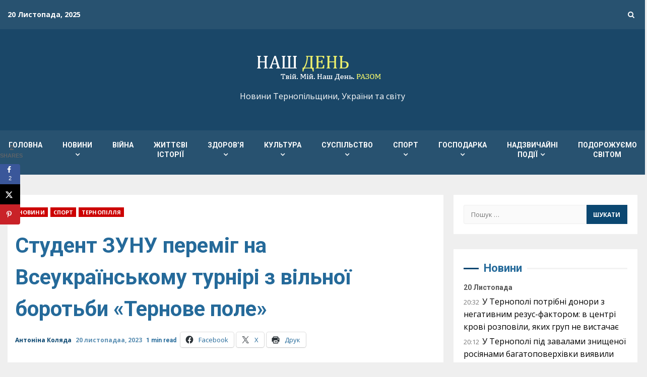

--- FILE ---
content_type: text/html; charset=utf-8
request_url: https://www.google.com/recaptcha/api2/aframe
body_size: 184
content:
<!DOCTYPE HTML><html><head><meta http-equiv="content-type" content="text/html; charset=UTF-8"></head><body><script nonce="B5X7lFWHksLgbqMnxLimOg">/** Anti-fraud and anti-abuse applications only. See google.com/recaptcha */ try{var clients={'sodar':'https://pagead2.googlesyndication.com/pagead/sodar?'};window.addEventListener("message",function(a){try{if(a.source===window.parent){var b=JSON.parse(a.data);var c=clients[b['id']];if(c){var d=document.createElement('img');d.src=c+b['params']+'&rc='+(localStorage.getItem("rc::a")?sessionStorage.getItem("rc::b"):"");window.document.body.appendChild(d);sessionStorage.setItem("rc::e",parseInt(sessionStorage.getItem("rc::e")||0)+1);localStorage.setItem("rc::h",'1763664789779');}}}catch(b){}});window.parent.postMessage("_grecaptcha_ready", "*");}catch(b){}</script></body></html>

--- FILE ---
content_type: text/css
request_url: https://nday.te.ua/wp-content/themes/nday/style.css?ver=6.8.3
body_size: 2706
content:
/*
Theme Name: nday
Theme URI: https://nday.te.ua/
Description: Дочірня тема для теми Kreeti
Author: Anton
Author URI: 
Template: kreeti
Version: 1.0.0
License: GNU General Public License v2 or later
License URI: http://www.gnu.org/licenses/gpl-2.0.html
Text Domain: kreeti
*/



#archives-dropdown-5{
	        color: #000000;

}
                    .important > a{font-weight: 700;
               color: #ff5800;
}

.fa-camera {
    font-size: 13px;
    color: #0066bf;
    vertical-align: middle;
}

.fa-youtube-play {
    font-size: 16px;
    color: #0066bf;
    vertical-align: middle;
}

.fa-area-chart {
    font-size: 13px;
    color: #0066bf;
    vertical-align: middle;
}

.time {color:#888888; background: #ebebeb;
  width: 33px;
  float: left;
  padding-left: -15px;
  margin-right: 5px;
  font-size: 11px;
  font-weight: 400;
  
  margin-left: -48px;
}

.date {color:#1E73BE; background: #ffffff;
    padding-left: 13px;
    padding-right: 285px;
    padding-top: 15px;
    padding-bottom: 15px;
    font-size:13px;
    font-weight: 700;
    margin-left: -12px;
    }

.novyny {color:#000;
    padding: 5px 0px 5px 50px;
    font-family: "PT Sans Narrow";
    font-size:17px;
    font-weight: 500;
    padding-left: 0px;
   
    margin-left: 0px;
}

.time1 {color:#888888; background: #ebebeb;
  width: 33px;
  float: left;
  padding-left: 5px;
  margin-right: -15px;
  font-size: 11px;
  font-weight: 400;
  
  margin-left: 10px;
}

.date1 {color:#1E73BE; background: #ffffff;
    padding-left: 13px;
    padding-right: 285px;
    padding-top: 15px;
    padding-bottom: 15px;
    font-size:13px;
    font-weight: 700;
    margin-left: 12px;
    }

.novyny1 {color:#000;
    padding: 5px 0px 5px 50px;
    font-family: "PT Sans Narrow";
    font-size:17px;
    font-weight: 500;
    padding-left: 0px;
   
    margin-left: 0px;
}

ul.latest-comment-list {color:#000;
    margin: -13px;
}

ul.br-right li a {
    color: #fff;
    font-family: "PT Sans Narrow";
    font-size: 16px;
    font-weight: 700;
}

.comment-body {color:#0083B9;
font-family: "PT Sans Narrow";
font-weight: 700;
font-size:17px;
}

ul.latest-comment-list li span a {
    color: #000;
    font-family: "PT Sans Narrow";
    font-weight: 700;
    font-size:17px;
}

ul.latest-comment-list li span {
    color: #C6C6C6;
    display: inline-block;
    margin: 1px 0px 7px;
    font-family: "PT Sans Narrow";
    font-weight: 400;
    font-size:14px;
}

.tptn_list_count {
    color:#f00;
}

.likebutton {
  background-color:#FFFFFF;
  background-position:initial initial;
  background-repeat:initial initial;
  border:1px dashed #F5F5DC;
  float:left;
  margin-bottom:5px;
  padding:5px 20px 5px 20px;
  width:500px;
}
 
.podelites {
  color: #ff0000;
  font-size:14px;
  font-family: "PT Sans Narrow";
  font-weight: 400;
  line-height:normal;
  margin:12px 0;
  text-align:left;
}
 
.socbuttons {
  height:17px;
  margin:2px auto 1px;
  padding:20px 0px 6px 0px;
  width:735px;
}
.twitter {
  float:left; width:35px;
}
.facebook {
  float:left; width:35px;
}
.google {
  float:left; width:35px;
}

.novyny:hover {color: #0083B9;}

ul.top-menu li {
    font-size: 16px;
}
header.header {
    margin-bottom: 10px;
    position: relative;
}

.section {
    margin-bottom: 10px;
}
    
body {color: #454545;
}    
    
.vc_row {margin-left: -17px;margin-right: -2px;}

.vc_col-xs-1, .vc_col-sm-1, .vc_col-md-1, .vc_col-lg-1, .vc_col-xs-2, .vc_col-sm-2, .vc_col-md-2, .vc_col-lg-2, .vc_col-xs-3, .vc_col-sm-3, .vc_col-md-3, .vc_col-lg-3, .vc_col-xs-4, .vc_col-sm-4, .vc_col-md-4, .vc_col-lg-4, .vc_col-xs-5, .vc_col-sm-5, .vc_col-md-5, .vc_col-lg-5, .vc_col-xs-6, .vc_col-sm-6, .vc_col-md-6, .vc_col-lg-6, .vc_col-xs-7, .vc_col-sm-7, .vc_col-md-7, .vc_col-lg-7, .vc_col-xs-8, .vc_col-sm-8, .vc_col-md-8, .vc_col-lg-8, .vc_col-xs-9, .vc_col-sm-9, .vc_col-md-9, .vc_col-lg-9, .vc_col-xs-10, .vc_col-sm-10, .vc_col-md-10, .vc_col-lg-10, .vc_col-xs-11, .vc_col-sm-11, .vc_col-md-11, .vc_col-lg-11, .vc_col-xs-12, .vc_col-sm-12, .vc_col-md-12, .vc_col-lg-12 {
    padding-left: 0px;
    padding-right: 0px;}

.sidebar ul:not(.widget-tabbed-header):not(.social-counter):not(.social-widget):not(.latest-comment-list):not(.npwidget):not(.post-list):not(.twiter-list):not(.user-login-links):not(.login-links):not(.product_list_widget):not(.twiter-buttons):not(.w-co-w) li, .sidebar .widget_rss li, .sidebar .widget_recent_entries li, .sidebar .widget_recent_comments li, .sidebar .widget_pages li, .sidebar .widget_archive li, .sidebar .widget_meta li, .sidebar .widget_categories li {
    padding: 5px 10px 5px 60px;
    border-bottom: 1px solid #E1E1E1;
    color: #2D2D2D;
    position: relative;
    overflow: hidden;
}

article .entry-content p, article .entry-content {
    color: #000;
    line-height: 22px; font-weight: 400}

.section-header h2.section-title a, .section-header h2.section-title {
display: none; 
}

.section-header {
    margin: -15px -15px 15px;
    padding: 0px 0px;
    text-align: center;
    background: none repeat scroll 0% 0% #E9E9E9;
    border-bottom: 1px solid #E1E1E1;
}

.widget ul:not(.widget-tabbed-header):not(.social-counter):not(.social-widget):not(.latest-comment-list):not(.npwidget):not(.post-list):not(.twiter-list):not(.user-login-links):not(.login-links):not(.product_list_widget):not(.twiter-buttons):not(.w-co-w) li a::before, .mom-archive ul li ul li a::before, .widget_archive li a::before, .widget_pages li a::before, .widget_meta li a::before, .media-cat-filter li a::before, .widget_categories li a::before, .widget_nav_menu ul li a::before {
    content: "";
    position: relative;
    width: 0px;
    height: 0px;
    left: 0px;
    bottom: 0px;
    background: none repeat scroll 0% 0% #C6C6C6;
    display: inline-block;
    margin-right: 2px;}
    
.wpb_row .vc_sidebar:last-child {
  margin-right: 0px;
}


.footer .textwidget {
    font-size: 17px;
    font-style: normal;
    line-height: 22px;
}

ul.latest-comment-list li span {
    display: inline-block;
    margin: 1px 0px 7px;
}

.entry-content-data.has_f_image {
    padding-top: 220px;
}

.entry-content-data {
    position: relative;
    width: 300px;
    float: left;
    margin-right: 30px;
    z-index: 10;
}

.wpcf7-form textarea:first-child {color:#000;
    margin-bottom: 10px;
    width: 95%;
}

ul.webticker li h4 {
    font-size: 15px;
    color:#ffffff;
}

.webticker li span {
    color: #fff;
    font-size: 15px;
    position: relative;
    float: left;
}

ul.webticker li h4 a {
    color: #fff;
}

ul.main-menu li a {
    padding: 0px 10px;
}

element {
    padding-left: 44px;
}

.post_source span {
    font-family: "PT Sans Narrow";
    color: #0083B9;
    font-size: 14px;
    font-weight: 700;
    margin-right: 5px;
    font-style: normal;
}

.post_source p, .post_source p a {
    font-family: "PT Sans Narrow";
    font-size: 14px;
    font-weight: 400;
    font-style: normal;
    color: #969696;
}

.wp-caption p.wp-caption-text {
    font-size: 14px;
    color:#90949c;
    font-weight: 700;
    line-height: 17px;
    border: 0 none;
    box-sizing: border-box;
    text-align: center;
    margin: 0px 0px 0px 0px;
}

.wp-caption {
    background-color: #F8F8F8;
    outline: 0px solid #EAEAEA;
    padding: 0px 0px 0px 0px;
}

.scroller .scroller-wrap .scroller-item img {
    display: block;
    opacity: 1;
    transition: all 0.1s ease-in-out 0s;
}

.scroller .scroller-wrap .scroller-item:hover img {
    opacity: 0.6;
}

.photo-credit.img-pct {
    left: 10px;
    top: -16px;
    line-height: 12px;
}

.photo-credit {
    font-size: 12px;
    color: #FFF;
    position: absolute;
    font-style: normal;
    right: 20px;
    bottom: 0px;
    background: rgba(0, 0, 0, 0.35) none repeat scroll 0% 0%;
    padding: 4px 9px;
    z-index: 99;
}
.vc_column_container>.vc_column-inner {
   
}

.vc_col-sm-3 {
        padding-left: 0px;
}

.entry-content-data .post-thumbnail {
    top: 3px;
    left: 0px;
    background: none repeat scroll 0% 0% #FFF;
    padding: 5px;
    border: 1px solid #E9E9E9;
    cursor: pointer;
    z-index: 100;
    min-height: 90px;
    position: absolute;
    width: 300px;
    max-width: 300px;
}

.vc_col-sm-12 {
    padding-left: 0px;
    padding-right: 15px;
}

.post-layout3 {
    width: 100%;
    height: 400px;
    margin-top: -10px;
    background-size: cover !important;
    position: relative;
}

.post-layout2 {
    width: 100%;
    height: 400px;
    margin-top: -10px;
}

.single-post.post-page-layout2 .main-container {
    margin-top: 0px;
}

.post-layout2 .inner h1.entry-title {
    color: #fff;
    font-size: 37px;
    font-weight: bold;
    text-shadow: 3px 4px 6px rgba(0, 0, 0, .33);
    margin-bottom: 35px !important;
    line-height: 1.1;
}

.post-layout2 .inner {
    text-align: left;
    display: table-cell;
    vertical-align: middle;
    padding: 0px 0px 0px 500px;
    -moz-box-sizing: border-box;
    -webkit-box-sizing: border-box;
    box-sizing: border-box;
}

.entry-post-meta, .entry-post-meta a {
    color: #999999;
    font-size: 14px;
}

.post-layout2 .inner .entry-post-meta {
    text-align: left;
    border-color: white;
    display: inline-block;
    padding-left: 0px;
    padding-right: 30px;
}

.entry-post-meta {
    overflow: hidden;
    border-width: 0px 0;
    border-style: solid;
    border-color: #e9e9e9;
    margin-bottom: 20px;
    padding: 10px 0;
}

.top_banner {
    padding: 15px 0;
    background: #256a9a;
    color: #fff;
}

.site-content h2 {
    color: #0083b9;
}

ul.latest-comment-list li.has_avatar p {
    margin: 0 0 0 5px;
}

.pl2-bottom {
    padding: 0px 50px 0px 50px;
}

.post-layout1 {
    width: 1200px;
    height: 400px;
    margin-top: -10px;
    background-size: cover !important;
    position: relative;
}

.toup {
    bottom: 100px;
}

.entry-content blockquote {
    padding: 5px 5px 5px 5px;
    background: #f2f2f2;
    border-left: 5px solid #0083b9;
}

blockquote {
    margin: 0.6em 0px;
}

element.style {
    padding-top: 210px;
}

.top_banner {
    background: #fff;
}

header.header+.unav_banner {
    margin-top: -10px;
}

.unav_banner {
    padding: 0px 0;
    background: transparent;
    border-bottom: 0px solid #e1e1e1;
    color: #fff;
    margin-bottom: -12px;
}

dd {
    margin: 0px 15px 0 15px;
}

#dpsp-content-top {
    margin-top: 10px;
}

.dpsp-networks-btns-wrapper .dpsp-network-btn {
    font-size: 12px;
}                

.cat-post-title {
	font-size: 14px;
}
.entry-meta div.aft-comment-view-share {
    display: none;
}

.nb-loc .sek-module-inner .sek-post-grid-wrapper .sek-pg-content p {
    
    font-size: 14px; important!
    
}
.full-width-image{
	height: 90%;
	width: 90%;
	padding-left: 10%;
}
.p{
 &nbsp; &nbsp;margin: 0 0 10px; important!
}
article .entry-content p, article .entry-content {
        padding: 0px 0px 10px;
}
